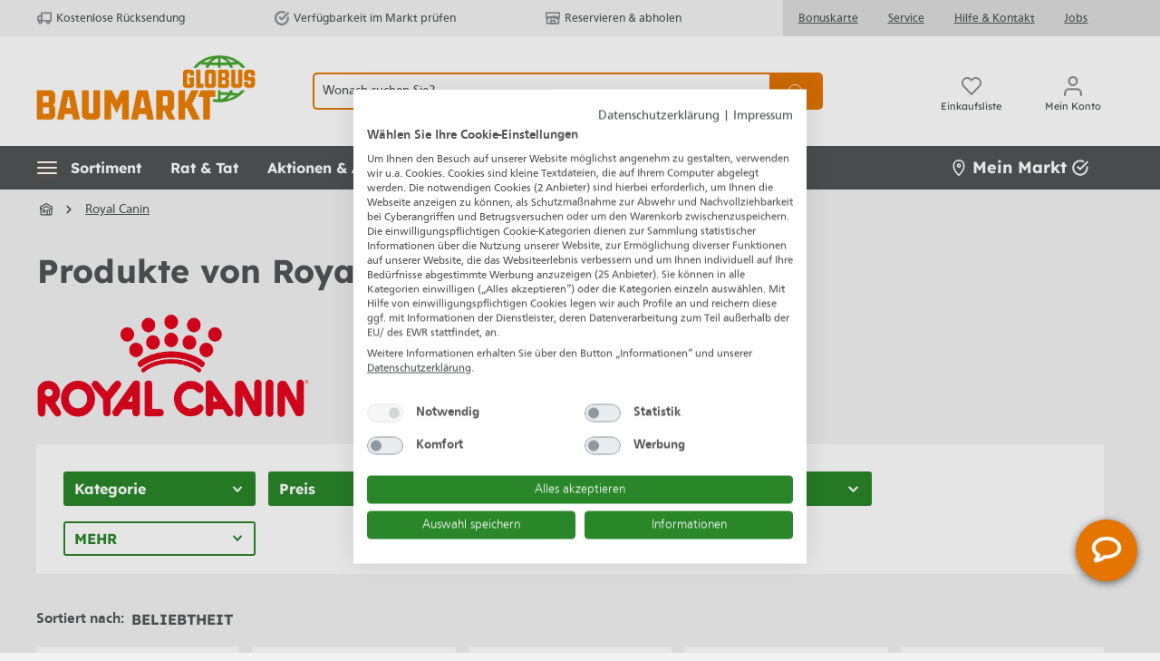

--- FILE ---
content_type: application/javascript
request_url: https://cdn.adsdefender.com/ot?v=69396126&of=c&cid=6438&bd3p=1&bdits=1769241722&bdch=UTF-8&bdbL=en-us%40posix&bdcE=true&bdhe=720&bdwi=1280&bdft=b%2Cc&bdlo=https%3A%2F%2Fwww.globus-baumarkt.de%2Froyal-canin%2F&bdsr=&bdti=Royal%20Canin%20Produkte%20kaufen%20%7C%20Globus%20Baumarkt&bdhl=2&bdtt=kfn&bdto=knb&bdtr=2uk&opnav_webdriver=1&vcks=6b2ceff5d8b15284d77eb0b83b770133
body_size: 81
content:
(function(){try{window.hc_tm.push.apply(window.hc_tm,[{"e":"msg","p":{"m":"_RS"}},{"e":"rid","p":"OLFwSjc9QrHZSE1b"},{"e":"str","p":{"d":{"v6438":{"x":1769242022,"v":"A2l0fHoAAAAA~OLFwSjc9QrHZSE1b"}},"t":"b,c"}},{"e":"msg","p":{"d":0,"m":"_TC"}}]);}catch(e){}})();